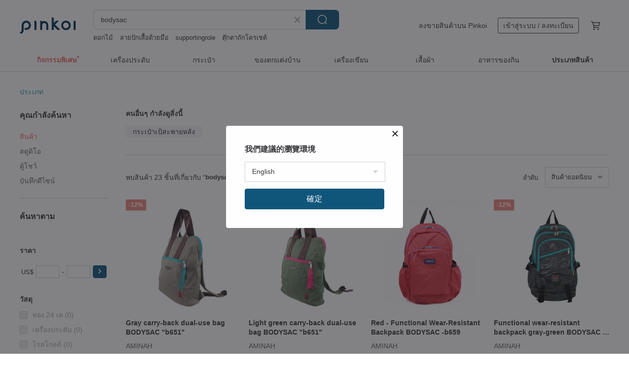

--- FILE ---
content_type: text/html; charset=utf-8
request_url: https://th.pinkoi.com/search?q=bodysac&ref_sec=related_keywords&ref_posn=9&ref_related_kw_type=auto&ref_created=1709301329&ref_entity=search_item_list&ref_entity_id=%E0%B8%81%E0%B8%A3%E0%B8%B0%E0%B9%80%E0%B8%9B%E0%B9%8B%E0%B8%B2%20%E0%B9%80%E0%B8%9B%E0%B9%89%E0%B8%9C%E0%B9%89%E0%B8%B2&ref_page=1&ref_pgsz=60&ref_pgsess=1709301329
body_size: 16067
content:

<!doctype html>

<html lang="th" class="web no-js s-not-login s-th webkit" xmlns:fb="http://ogp.me/ns/fb#">
<head prefix="og: http://ogp.me/ns# fb: http://ogp.me/ns/fb# ilovepinkoi: http://ogp.me/ns/fb/ilovepinkoi#">
    <meta charset="utf-8">

        <title>ผลการค้นหาทั้งหมด bodysac | bodysac | Pinkoi | ตลาดซื้อขายสินค้าดีไซน์ระหว่างประเทศของเอเชีย</title>
    <meta name="keywords" content="bodysac">

        <meta name="description" content="「bodysac」ผลการค้นหา - 18 รายการ Gray carry-back dual-use bag BODYSAC &#34;b651&#34;US$ 87.69 Light green carry-back dual-use bag BODYSAC &#34;b651&#34;US$ 87.69 Red - Functional Wear-Resistant Backpack BODYSAC -b659US$ 75.62 ค้าหางานดีไซน์ด้วยคีย์เวิร์ด">

    <meta name="twitter:card" content="summary_large_image">

        <meta property="og:title" content="bodysac | Pinkoi">
        <meta property="og:description" content="「bodysac」ผลการค้นหา - 18 รายการ Gray carry-back dual-use bag BODYSAC &#34;b651&#34;US$ 87.69 Light green carry-back dual-use bag BODYSAC &#34;b651&#34;US$ 87.69 Red - Functional Wear-Resistant Backpack BODYSAC -b659US$ 75.62 ค้าหางานดีไซน์ด้วยคีย์เวิร์ด">
        <meta property="og:image" content="https://cdn01.pinkoi.com/product/Ai2bggAf/0/800x0.jpg">

    <meta property="og:type" content="product">
        <meta property="og:url" content="https://th.pinkoi.com/search?q=bodysac&ref_sec=related_keywords&ref_posn=9&ref_related_kw_type=auto&ref_created=1709301329&ref_entity=search_item_list&ref_entity_id=%E0%B8%81%E0%B8%A3%E0%B8%B0%E0%B9%80%E0%B8%9B%E0%B9%8B%E0%B8%B2+%E0%B9%80%E0%B8%9B%E0%B9%89%E0%B8%9C%E0%B9%89%E0%B8%B2&ref_page=1&ref_pgsz=60&ref_pgsess=1709301329"><link rel="canonical" href="https://th.pinkoi.com/search?q=bodysac">

    <link rel="alternate" href="android-app://com.pinkoi/http/th.pinkoi.com/search?q=bodysac">

        <script type="application/ld+json">{"@context": "http://schema.org", "@type": "BreadcrumbList", "itemListElement": [{"@type": "ListItem", "position": 1, "item": {"@id": "https://th.pinkoi.com", "name": "Pinkoi"}}, {"@type": "ListItem", "position": 2, "item": {"@id": "https://th.pinkoi.com/search", "name": "Search"}}, {"@type": "ListItem", "position": 3, "item": {"@id": "https://th.pinkoi.com/search?q=bodysac", "name": "bodysac"}}]}</script>

        <script type="application/ld+json">{"@context": "http://schema.org", "@type": "Product", "productID": "Ai2bggAf", "sku": "Ai2bggAf", "name": "Gray carry-back dual-use bag BODYSAC \"b651\"", "description": "Gray carry-back dual-use bag BODYSAC \"b651\"", "image": ["https://cdn01.pinkoi.com/product/Ai2bggAf/0/500x0.jpg"], "brand": {"@type": "Brand", "name": "AMINAH"}, "offers": {"@type": "Offer", "priceCurrency": "THB", "price": 2108, "availability": "http://schema.org/InStock", "priceValidUntil": "2026-07-26", "itemCondition": "http://schema.org/NewCondition", "url": "https://th.pinkoi.com/product/Ai2bggAf", "seller": {"@type": "Organization", "name": "AMINAH", "url": "https://th.pinkoi.com/store/aminah"}, "hasMerchantReturnPolicy": [{"@type": "MerchantReturnPolicy", "returnPolicyCategory": "https://schema.org/MerchantReturnFiniteReturnWindow", "merchantReturnDays": 7, "returnMethod": "https://schema.org/ReturnByMail", "returnFees": "https://schema.org/FreeReturn", "applicableCountry": ["TW", "HK", "MO", "TH", "JP", "CN", "US", "SG", "CA"]}]}, "aggregateRating": {"@type": "AggregateRating", "ratingValue": 4.9, "reviewCount": 547}}</script><script type="application/ld+json">{"@context": "http://schema.org", "@type": "Product", "productID": "cfnD6AwG", "sku": "cfnD6AwG", "name": "Light green carry-back dual-use bag BODYSAC \"b651\"", "description": "Light green carry-back dual-use bag BODYSAC \"b651\"", "image": ["https://cdn02.pinkoi.com/product/cfnD6AwG/0/500x0.jpg"], "brand": {"@type": "Brand", "name": "AMINAH"}, "offers": {"@type": "Offer", "priceCurrency": "THB", "price": 2108, "availability": "http://schema.org/InStock", "priceValidUntil": "2026-07-26", "itemCondition": "http://schema.org/NewCondition", "url": "https://th.pinkoi.com/product/cfnD6AwG", "seller": {"@type": "Organization", "name": "AMINAH", "url": "https://th.pinkoi.com/store/aminah"}, "hasMerchantReturnPolicy": [{"@type": "MerchantReturnPolicy", "returnPolicyCategory": "https://schema.org/MerchantReturnFiniteReturnWindow", "merchantReturnDays": 7, "returnMethod": "https://schema.org/ReturnByMail", "returnFees": "https://schema.org/FreeReturn", "applicableCountry": ["TW", "HK", "MO", "TH", "JP", "CN", "US", "SG", "CA"]}]}, "aggregateRating": {"@type": "AggregateRating", "ratingValue": 4.9, "reviewCount": 547}}</script><script type="application/ld+json">{"@context": "http://schema.org", "@type": "Product", "productID": "5YNGZMCp", "sku": "5YNGZMCp", "name": "Red - Functional Wear-Resistant Backpack BODYSAC -b659", "description": "With a simple and stylish exterior  crafted from high-quality materials  featuring a premium YKK zipper \nfunctional compartments  and thoughtful padded straps that reduce pressure when carrying \nplus an anti-theft buckle  this is a versatile and practical backpack", "image": ["https://cdn01.pinkoi.com/product/5YNGZMCp/0/1/500x0.jpg"], "brand": {"@type": "Brand", "name": "AMINAH"}, "offers": {"@type": "Offer", "priceCurrency": "THB", "price": 1818, "availability": "http://schema.org/InStock", "priceValidUntil": "2026-07-26", "itemCondition": "http://schema.org/NewCondition", "url": "https://th.pinkoi.com/product/5YNGZMCp", "seller": {"@type": "Organization", "name": "AMINAH", "url": "https://th.pinkoi.com/store/aminah"}, "hasMerchantReturnPolicy": [{"@type": "MerchantReturnPolicy", "returnPolicyCategory": "https://schema.org/MerchantReturnFiniteReturnWindow", "merchantReturnDays": 7, "returnMethod": "https://schema.org/ReturnByMail", "returnFees": "https://schema.org/FreeReturn", "applicableCountry": ["TW", "HK", "MO", "TH", "JP", "CN", "US", "SG", "CA"]}]}, "aggregateRating": {"@type": "AggregateRating", "ratingValue": 4.9, "reviewCount": 547}}</script><script type="application/ld+json">{"@context": "http://schema.org", "@type": "Product", "productID": "JmsuwpD3", "sku": "JmsuwpD3", "name": "Functional wear-resistant backpack gray-green BODYSAC -b1127", "description": "Popular bag brand BODYSAC \nWith the Japanese YKK big pull head with DuPont\nChemical CORDURA professional wear material\nD", "image": ["https://cdn01.pinkoi.com/product/JmsuwpD3/0/1/500x0.jpg"], "brand": {"@type": "Brand", "name": "AMINAH"}, "offers": {"@type": "Offer", "priceCurrency": "THB", "price": 2089, "availability": "http://schema.org/InStock", "priceValidUntil": "2026-07-26", "itemCondition": "http://schema.org/NewCondition", "url": "https://th.pinkoi.com/product/JmsuwpD3", "seller": {"@type": "Organization", "name": "AMINAH", "url": "https://th.pinkoi.com/store/aminah"}, "hasMerchantReturnPolicy": [{"@type": "MerchantReturnPolicy", "returnPolicyCategory": "https://schema.org/MerchantReturnFiniteReturnWindow", "merchantReturnDays": 7, "returnMethod": "https://schema.org/ReturnByMail", "returnFees": "https://schema.org/FreeReturn", "applicableCountry": ["TW", "HK", "MO", "TH", "JP", "CN", "US", "SG", "CA"]}]}, "aggregateRating": {"@type": "AggregateRating", "ratingValue": 4.9, "reviewCount": 547}}</script><script type="application/ld+json">{"@context": "http://schema.org", "@type": "Product", "productID": "ByWjeEyS", "sku": "ByWjeEyS", "name": "Army green lightweight backpack BODYSAC \"b652\"", "description": "Army green lightweight backpack BODYSAC \"b652\"", "image": ["https://cdn02.pinkoi.com/product/ByWjeEyS/0/500x0.jpg"], "brand": {"@type": "Brand", "name": "AMINAH"}, "offers": {"@type": "Offer", "priceCurrency": "THB", "price": 2398, "availability": "http://schema.org/InStock", "priceValidUntil": "2026-07-26", "itemCondition": "http://schema.org/NewCondition", "url": "https://th.pinkoi.com/product/ByWjeEyS", "seller": {"@type": "Organization", "name": "AMINAH", "url": "https://th.pinkoi.com/store/aminah"}, "hasMerchantReturnPolicy": [{"@type": "MerchantReturnPolicy", "returnPolicyCategory": "https://schema.org/MerchantReturnFiniteReturnWindow", "merchantReturnDays": 7, "returnMethod": "https://schema.org/ReturnByMail", "returnFees": "https://schema.org/FreeReturn", "applicableCountry": ["TW", "HK", "MO", "TH", "JP", "CN", "US", "SG", "CA"]}]}, "aggregateRating": {"@type": "AggregateRating", "ratingValue": 4.9, "reviewCount": 547}}</script><script type="application/ld+json">{"@context": "http://schema.org", "@type": "Product", "productID": "YG7NEGsr", "sku": "YG7NEGsr", "name": "Bodysac-Functional bodybag\u3010b2741\u3011", "description": "Bodysac-Functional bodybag", "image": ["https://cdn01.pinkoi.com/product/YG7NEGsr/0/1/500x0.jpg"], "brand": {"@type": "Brand", "name": "AMINAH"}, "offers": {"@type": "Offer", "priceCurrency": "THB", "price": 1354, "availability": "http://schema.org/InStock", "priceValidUntil": "2026-07-26", "itemCondition": "http://schema.org/NewCondition", "url": "https://th.pinkoi.com/product/YG7NEGsr", "seller": {"@type": "Organization", "name": "AMINAH", "url": "https://th.pinkoi.com/store/aminah"}, "hasMerchantReturnPolicy": [{"@type": "MerchantReturnPolicy", "returnPolicyCategory": "https://schema.org/MerchantReturnFiniteReturnWindow", "merchantReturnDays": 7, "returnMethod": "https://schema.org/ReturnByMail", "returnFees": "https://schema.org/FreeReturn", "applicableCountry": ["TW", "HK", "MO", "TH", "JP", "CN", "US", "SG", "CA"]}]}, "aggregateRating": {"@type": "AggregateRating", "ratingValue": 4.9, "reviewCount": 547}}</script><script type="application/ld+json">{"@context": "http://schema.org", "@type": "Product", "productID": "Ym36DxrR", "sku": "Ym36DxrR", "name": "Black functional water repellent small side backpack BODYSAC\u003cb1502\u003e", "description": "BODYSAC b1502 Functional Waterproof Small Side Backpack", "image": ["https://cdn01.pinkoi.com/product/Ym36DxrR/0/1/500x0.jpg"], "brand": {"@type": "Brand", "name": "AMINAH"}, "offers": {"@type": "Offer", "priceCurrency": "THB", "price": 1625, "availability": "http://schema.org/InStock", "priceValidUntil": "2026-07-26", "itemCondition": "http://schema.org/NewCondition", "url": "https://th.pinkoi.com/product/Ym36DxrR", "seller": {"@type": "Organization", "name": "AMINAH", "url": "https://th.pinkoi.com/store/aminah"}, "hasMerchantReturnPolicy": [{"@type": "MerchantReturnPolicy", "returnPolicyCategory": "https://schema.org/MerchantReturnFiniteReturnWindow", "merchantReturnDays": 7, "returnMethod": "https://schema.org/ReturnByMail", "returnFees": "https://schema.org/FreeReturn", "applicableCountry": ["TW", "HK", "MO", "TH", "JP", "CN", "US", "SG", "CA"]}]}, "aggregateRating": {"@type": "AggregateRating", "ratingValue": 4.9, "reviewCount": 547}}</script><script type="application/ld+json">{"@context": "http://schema.org", "@type": "Product", "productID": "xC6jZJsG", "sku": "xC6jZJsG", "name": "Functional Abrasion-Resistant Backpack BODYSAC - b608", "description": "BODYSAC  a popular bag brand consistently recognized for its signature YKK zipper pulls  continues to build on the success of last year's highly acclaimed DuPont  Cordura  professional abrasion-resistant fabric collection  This season's new arrivals not only maintain the use of premium materials but also feature thoughtfully designed patterns  offering you a wider array of choices", "image": ["https://cdn02.pinkoi.com/product/xC6jZJsG/0/1/500x0.jpg"], "brand": {"@type": "Brand", "name": "AMINAH"}, "offers": {"@type": "Offer", "priceCurrency": "THB", "price": 1818, "availability": "http://schema.org/InStock", "priceValidUntil": "2026-07-26", "itemCondition": "http://schema.org/NewCondition", "url": "https://th.pinkoi.com/product/xC6jZJsG", "seller": {"@type": "Organization", "name": "AMINAH", "url": "https://th.pinkoi.com/store/aminah"}, "hasMerchantReturnPolicy": [{"@type": "MerchantReturnPolicy", "returnPolicyCategory": "https://schema.org/MerchantReturnFiniteReturnWindow", "merchantReturnDays": 7, "returnMethod": "https://schema.org/ReturnByMail", "returnFees": "https://schema.org/FreeReturn", "applicableCountry": ["TW", "HK", "MO", "TH", "JP", "CN", "US", "SG", "CA"]}]}, "aggregateRating": {"@type": "AggregateRating", "ratingValue": 4.9, "reviewCount": 547}}</script><script type="application/ld+json">{"@context": "http://schema.org", "@type": "Product", "productID": "VVTzTYuS", "sku": "VVTzTYuS", "name": "Light green lightweight backpack BODYSAC \"b652\"", "description": "Light green lightweight backpack BODYSAC \"b652\"", "image": ["https://cdn02.pinkoi.com/product/VVTzTYuS/0/500x0.jpg"], "brand": {"@type": "Brand", "name": "AMINAH"}, "offers": {"@type": "Offer", "priceCurrency": "THB", "price": 2398, "availability": "http://schema.org/InStock", "priceValidUntil": "2026-07-26", "itemCondition": "http://schema.org/NewCondition", "url": "https://th.pinkoi.com/product/VVTzTYuS", "seller": {"@type": "Organization", "name": "AMINAH", "url": "https://th.pinkoi.com/store/aminah"}, "hasMerchantReturnPolicy": [{"@type": "MerchantReturnPolicy", "returnPolicyCategory": "https://schema.org/MerchantReturnFiniteReturnWindow", "merchantReturnDays": 7, "returnMethod": "https://schema.org/ReturnByMail", "returnFees": "https://schema.org/FreeReturn", "applicableCountry": ["TW", "HK", "MO", "TH", "JP", "CN", "US", "SG", "CA"]}]}, "aggregateRating": {"@type": "AggregateRating", "ratingValue": 4.9, "reviewCount": 547}}</script><script type="application/ld+json">{"@context": "http://schema.org", "@type": "Product", "productID": "8BJFtg6L", "sku": "8BJFtg6L", "name": "Camouflage lightweight backpack BODYSAC \"b652\"", "description": "Camouflage lightweight backpack BODYSAC \"b652\"", "image": ["https://cdn01.pinkoi.com/product/8BJFtg6L/0/500x0.jpg"], "brand": {"@type": "Brand", "name": "AMINAH"}, "offers": {"@type": "Offer", "priceCurrency": "THB", "price": 2398, "availability": "http://schema.org/InStock", "priceValidUntil": "2026-07-26", "itemCondition": "http://schema.org/NewCondition", "url": "https://th.pinkoi.com/product/8BJFtg6L", "seller": {"@type": "Organization", "name": "AMINAH", "url": "https://th.pinkoi.com/store/aminah"}, "hasMerchantReturnPolicy": [{"@type": "MerchantReturnPolicy", "returnPolicyCategory": "https://schema.org/MerchantReturnFiniteReturnWindow", "merchantReturnDays": 7, "returnMethod": "https://schema.org/ReturnByMail", "returnFees": "https://schema.org/FreeReturn", "applicableCountry": ["TW", "HK", "MO", "TH", "JP", "CN", "US", "SG", "CA"]}]}, "aggregateRating": {"@type": "AggregateRating", "ratingValue": 4.9, "reviewCount": 547}}</script><script type="application/ld+json">{"@context": "http://schema.org", "@type": "Product", "productID": "gEEzfHHg", "sku": "gEEzfHHg", "name": "Blue lightweight backpack BODYSAC \"b652\"", "description": "Blue lightweight backpack BODYSAC \"b652\"", "image": ["https://cdn01.pinkoi.com/product/gEEzfHHg/0/500x0.jpg"], "brand": {"@type": "Brand", "name": "AMINAH"}, "offers": {"@type": "Offer", "priceCurrency": "THB", "price": 2398, "availability": "http://schema.org/InStock", "priceValidUntil": "2026-07-26", "itemCondition": "http://schema.org/NewCondition", "url": "https://th.pinkoi.com/product/gEEzfHHg", "seller": {"@type": "Organization", "name": "AMINAH", "url": "https://th.pinkoi.com/store/aminah"}, "hasMerchantReturnPolicy": [{"@type": "MerchantReturnPolicy", "returnPolicyCategory": "https://schema.org/MerchantReturnFiniteReturnWindow", "merchantReturnDays": 7, "returnMethod": "https://schema.org/ReturnByMail", "returnFees": "https://schema.org/FreeReturn", "applicableCountry": ["TW", "HK", "MO", "TH", "JP", "CN", "US", "SG", "CA"]}]}, "aggregateRating": {"@type": "AggregateRating", "ratingValue": 4.9, "reviewCount": 547}}</script><script type="application/ld+json">{"@context": "http://schema.org", "@type": "Product", "productID": "hhT45r2c", "sku": "hhT45r2c", "name": "Blue carry-back dual-use bag BODYSAC \"b651\"", "description": "Blue carry-back dual-use bag BODYSAC \"b651\"", "image": ["https://cdn01.pinkoi.com/product/hhT45r2c/0/500x0.jpg"], "brand": {"@type": "Brand", "name": "AMINAH"}, "offers": {"@type": "Offer", "priceCurrency": "THB", "price": 2108, "availability": "http://schema.org/InStock", "priceValidUntil": "2026-07-26", "itemCondition": "http://schema.org/NewCondition", "url": "https://th.pinkoi.com/product/hhT45r2c", "seller": {"@type": "Organization", "name": "AMINAH", "url": "https://th.pinkoi.com/store/aminah"}, "hasMerchantReturnPolicy": [{"@type": "MerchantReturnPolicy", "returnPolicyCategory": "https://schema.org/MerchantReturnFiniteReturnWindow", "merchantReturnDays": 7, "returnMethod": "https://schema.org/ReturnByMail", "returnFees": "https://schema.org/FreeReturn", "applicableCountry": ["TW", "HK", "MO", "TH", "JP", "CN", "US", "SG", "CA"]}]}, "aggregateRating": {"@type": "AggregateRating", "ratingValue": 4.9, "reviewCount": 547}}</script><script type="application/ld+json">{"@context": "http://schema.org", "@type": "Product", "productID": "5wW6BJzX", "sku": "5wW6BJzX", "name": "Cranberry lightweight backpack BODYSAC \"b652\"", "description": "Cranberry lightweight backpack BODYSAC \"b652\"", "image": ["https://cdn01.pinkoi.com/product/5wW6BJzX/0/500x0.jpg"], "brand": {"@type": "Brand", "name": "AMINAH"}, "offers": {"@type": "Offer", "priceCurrency": "THB", "price": 2398, "availability": "http://schema.org/InStock", "priceValidUntil": "2026-07-26", "itemCondition": "http://schema.org/NewCondition", "url": "https://th.pinkoi.com/product/5wW6BJzX", "seller": {"@type": "Organization", "name": "AMINAH", "url": "https://th.pinkoi.com/store/aminah"}, "hasMerchantReturnPolicy": [{"@type": "MerchantReturnPolicy", "returnPolicyCategory": "https://schema.org/MerchantReturnFiniteReturnWindow", "merchantReturnDays": 7, "returnMethod": "https://schema.org/ReturnByMail", "returnFees": "https://schema.org/FreeReturn", "applicableCountry": ["TW", "HK", "MO", "TH", "JP", "CN", "US", "SG", "CA"]}]}, "aggregateRating": {"@type": "AggregateRating", "ratingValue": 4.9, "reviewCount": 547}}</script><script type="application/ld+json">{"@context": "http://schema.org", "@type": "Product", "productID": "kCXNwUpS", "sku": "kCXNwUpS", "name": "Camouflage dual-use bag BODYSAC \"b651\"", "description": "Camouflage dual-use bag BODYSAC \"b651\"", "image": ["https://cdn01.pinkoi.com/product/kCXNwUpS/0/500x0.jpg"], "brand": {"@type": "Brand", "name": "AMINAH"}, "offers": {"@type": "Offer", "priceCurrency": "THB", "price": 2108, "availability": "http://schema.org/InStock", "priceValidUntil": "2026-07-26", "itemCondition": "http://schema.org/NewCondition", "url": "https://th.pinkoi.com/product/kCXNwUpS", "seller": {"@type": "Organization", "name": "AMINAH", "url": "https://th.pinkoi.com/store/aminah"}, "hasMerchantReturnPolicy": [{"@type": "MerchantReturnPolicy", "returnPolicyCategory": "https://schema.org/MerchantReturnFiniteReturnWindow", "merchantReturnDays": 7, "returnMethod": "https://schema.org/ReturnByMail", "returnFees": "https://schema.org/FreeReturn", "applicableCountry": ["TW", "HK", "MO", "TH", "JP", "CN", "US", "SG", "CA"]}]}, "aggregateRating": {"@type": "AggregateRating", "ratingValue": 4.9, "reviewCount": 547}}</script><script type="application/ld+json">{"@context": "http://schema.org", "@type": "Product", "productID": "ZAwz4FcR", "sku": "ZAwz4FcR", "name": "Cranberry carry-back dual-use bag BODYSAC \"b651\"", "description": "Cranberry carry-back dual-use bag BODYSAC \"b651\"", "image": ["https://cdn01.pinkoi.com/product/ZAwz4FcR/0/500x0.jpg"], "brand": {"@type": "Brand", "name": "AMINAH"}, "offers": {"@type": "Offer", "priceCurrency": "THB", "price": 2108, "availability": "http://schema.org/InStock", "priceValidUntil": "2026-07-26", "itemCondition": "http://schema.org/NewCondition", "url": "https://th.pinkoi.com/product/ZAwz4FcR", "seller": {"@type": "Organization", "name": "AMINAH", "url": "https://th.pinkoi.com/store/aminah"}, "hasMerchantReturnPolicy": [{"@type": "MerchantReturnPolicy", "returnPolicyCategory": "https://schema.org/MerchantReturnFiniteReturnWindow", "merchantReturnDays": 7, "returnMethod": "https://schema.org/ReturnByMail", "returnFees": "https://schema.org/FreeReturn", "applicableCountry": ["TW", "HK", "MO", "TH", "JP", "CN", "US", "SG", "CA"]}]}, "aggregateRating": {"@type": "AggregateRating", "ratingValue": 4.9, "reviewCount": 547}}</script><script type="application/ld+json">{"@context": "http://schema.org", "@type": "Product", "productID": "ABZS84bF", "sku": "ABZS84bF", "name": "Purple lightweight backpack BODYSAC \"b652\"", "description": "Purple lightweight backpack BODYSAC \"b652\"", "image": ["https://cdn01.pinkoi.com/product/ABZS84bF/0/500x0.jpg"], "brand": {"@type": "Brand", "name": "AMINAH"}, "offers": {"@type": "Offer", "priceCurrency": "THB", "price": 2398, "availability": "http://schema.org/InStock", "priceValidUntil": "2026-07-26", "itemCondition": "http://schema.org/NewCondition", "url": "https://th.pinkoi.com/product/ABZS84bF", "seller": {"@type": "Organization", "name": "AMINAH", "url": "https://th.pinkoi.com/store/aminah"}, "hasMerchantReturnPolicy": [{"@type": "MerchantReturnPolicy", "returnPolicyCategory": "https://schema.org/MerchantReturnFiniteReturnWindow", "merchantReturnDays": 7, "returnMethod": "https://schema.org/ReturnByMail", "returnFees": "https://schema.org/FreeReturn", "applicableCountry": ["TW", "HK", "MO", "TH", "JP", "CN", "US", "SG", "CA"]}]}, "aggregateRating": {"@type": "AggregateRating", "ratingValue": 4.9, "reviewCount": 547}}</script><script type="application/ld+json">{"@context": "http://schema.org", "@type": "Product", "productID": "yJjPjcTt", "sku": "yJjPjcTt", "name": "Purple carry-back dual-use bag BODYSAC \"b651\"", "description": "Purple carry-back dual-use bag BODYSAC \"b651\"", "image": ["https://cdn01.pinkoi.com/product/yJjPjcTt/0/500x0.jpg"], "brand": {"@type": "Brand", "name": "AMINAH"}, "offers": {"@type": "Offer", "priceCurrency": "THB", "price": 2108, "availability": "http://schema.org/InStock", "priceValidUntil": "2026-07-26", "itemCondition": "http://schema.org/NewCondition", "url": "https://th.pinkoi.com/product/yJjPjcTt", "seller": {"@type": "Organization", "name": "AMINAH", "url": "https://th.pinkoi.com/store/aminah"}, "hasMerchantReturnPolicy": [{"@type": "MerchantReturnPolicy", "returnPolicyCategory": "https://schema.org/MerchantReturnFiniteReturnWindow", "merchantReturnDays": 7, "returnMethod": "https://schema.org/ReturnByMail", "returnFees": "https://schema.org/FreeReturn", "applicableCountry": ["TW", "HK", "MO", "TH", "JP", "CN", "US", "SG", "CA"]}]}, "aggregateRating": {"@type": "AggregateRating", "ratingValue": 4.9, "reviewCount": 547}}</script><script type="application/ld+json">{"@context": "http://schema.org", "@type": "Product", "productID": "6rnzPAKS", "sku": "6rnzPAKS", "name": "Army green carry and back dual-use bag BODYSAC \"b651\"", "description": "Army green carry and back dual-use bag BODYSAC \"b651\"", "image": ["https://cdn02.pinkoi.com/product/6rnzPAKS/0/500x0.jpg"], "brand": {"@type": "Brand", "name": "AMINAH"}, "offers": {"@type": "Offer", "priceCurrency": "THB", "price": 2108, "availability": "http://schema.org/InStock", "priceValidUntil": "2026-07-26", "itemCondition": "http://schema.org/NewCondition", "url": "https://th.pinkoi.com/product/6rnzPAKS", "seller": {"@type": "Organization", "name": "AMINAH", "url": "https://th.pinkoi.com/store/aminah"}, "hasMerchantReturnPolicy": [{"@type": "MerchantReturnPolicy", "returnPolicyCategory": "https://schema.org/MerchantReturnFiniteReturnWindow", "merchantReturnDays": 7, "returnMethod": "https://schema.org/ReturnByMail", "returnFees": "https://schema.org/FreeReturn", "applicableCountry": ["TW", "HK", "MO", "TH", "JP", "CN", "US", "SG", "CA"]}]}, "aggregateRating": {"@type": "AggregateRating", "ratingValue": 4.9, "reviewCount": 547}}</script>

    <meta http-equiv="x-dns-prefetch-control" content="on">
    <link rel="preconnect" href="//cdn01.pinkoi.com/">
    <link rel="preconnect" href="//cdn02.pinkoi.com/">
    <link rel="preconnect" href="//cdn03.pinkoi.com/">
    <link rel="preconnect" href="//cdn04.pinkoi.com/">
    <link rel="dns-prefetch" href="//cdn01.pinkoi.com/">
    <link rel="dns-prefetch" href="//cdn02.pinkoi.com/">
    <link rel="dns-prefetch" href="//cdn03.pinkoi.com/">
    <link rel="dns-prefetch" href="//cdn04.pinkoi.com/">

    <link rel="dns-prefetch" href="//app.link/">
    <link rel="dns-prefetch" href="//pinkoi.io/">

    <link rel="dns-prefetch" href="//www.google.com/">
    <link rel="dns-prefetch" href="//www.google.com.tw/">
    <link rel="dns-prefetch" href="//www.googleadservices.com/">
    <link rel="dns-prefetch" href="//www.googletagmanager.com/">
    <link rel="dns-prefetch" href="//www.google-analytics.com/">

    <link rel="preconnect" href="//browser.sentry-cdn.com/">
    <link rel="dns-prefetch" href="//browser.sentry-cdn.com/">

    <meta name="X-Recruiting" content="We are hiring Engineers! https://th.pinkoi.com/about/careers">
    <meta name="p:domain_verify" content="06410b9469bd415188a92da14e8d2d57">
    <meta name="baidu-site-verification" content="GqnNPF3SXy">
    <meta name="alexaVerifyID" content="lUqc5Zq8BWufEkGayQxWKGUHKPg">

    <meta name="robots" content="noarchive">

    <meta property="wb:webmaster" content="a59386c74f5b7d01">
    <link rel="alternate" type="application/rss+xml" title="Pinkoi อ่านบันทึกดีไซน์" href="http://feeds.feedburner.com/pinkoi-magazine">        <meta property="fb:app_id" content="197994114318">
    <meta property="fb:admins" content="1150414893">
    <meta property="og:site_name" content="Pinkoi">
    <meta property="og:locale" content="th_TH">

<link rel="apple-touch-icon" sizes="180x180" href="//cdn04.pinkoi.com/pinkoi.site/general/favicon/apple-touch-icon.png">
<link rel="icon" type="image/png" sizes="192x192" href="//cdn04.pinkoi.com/pinkoi.site/general/favicon/favicon_192x192.png">
<link rel="icon" type="image/png" sizes="32x32" href="//cdn04.pinkoi.com/pinkoi.site/general/favicon/favicon_32x32.png">
<link rel="icon" type="image/png" sizes="16x16" href="//cdn04.pinkoi.com/pinkoi.site/general/favicon/favicon_16x16.png">
<link rel="shortcut icon" href="//cdn04.pinkoi.com/pinkoi.site/general/favicon/favicon.ico">

    <link rel="manifest" href="/manifest.json">

        <link rel="stylesheet" href="https://cdn02.pinkoi.com/media/dist/css/intl/th-9b707ded0313bb506661.css" media="all">    <link rel="stylesheet" href="https://cdn02.pinkoi.com/media/dist/css/core-96309d19bf5bb933f5a2.css" media="all">    <link rel="stylesheet" href="https://cdn02.pinkoi.com/media/dist/css/utilities-8ef39a45f35fd88def1b.css" media="all">    <link rel="stylesheet" href="https://cdn02.pinkoi.com/media/dist/css/react-common-modules-51d0e94fa5fc0b1616a1.css" media="all">    <link rel="stylesheet" href="https://cdn02.pinkoi.com/media/dist/dweb/components/header-be032420daa73f79254f.css" media="all">

        <link rel="stylesheet" href="https://cdn02.pinkoi.com/media/dist/pages/search-b97d0505321bb4d8ddce.css" media="all">

    <script>
        dataLayer = [];
        dataLayer.push({'Device': 'Web'});
        dataLayer.push({ referrer: document.referrer || undefined });
            dataLayer.push({'User Type': 'Visitor'})

        dataLayer.push({'Locale': 'th'})
    </script>
    <script>
        (function(w,d,s,l,i){w[l]=w[l]||[];w[l].push({'gtm.start': new Date().getTime(),event:'gtm.js'});var f=d.getElementsByTagName(s)[0],j=d.createElement(s),dl=l!='dataLayer'?'&l='+l:'';j.async=true;j.src='https://www.googletagmanager.com/gtm.js?id='+i+dl;f.parentNode.insertBefore(j,f);})(window,document,'script','dataLayer','GTM-5ZZ325');
    </script>

<meta property="al:ios:url" content="pinkoi://th.pinkoi.com/search/?q=bodysac&amp;ref_sec=related_keywords&amp;ref_posn=9&amp;ref_related_kw_type=auto&amp;ref_created=1709301329&amp;ref_entity=search_item_list&amp;ref_entity_id=%E0%B8%81%E0%B8%A3%E0%B8%B0%E0%B9%80%E0%B8%9B%E0%B9%8B%E0%B8%B2%20%E0%B9%80%E0%B8%9B%E0%B9%89%E0%B8%9C%E0%B9%89%E0%B8%B2&amp;ref_page=1&amp;ref_pgsz=60&amp;ref_pgsess=1709301329">
<meta property="al:ios:app_store_id" content="557252416">
<meta property="al:ios:app_name" content="Pinkoi">

        <script>var PRODUCTION = true, DEBUG = false, NAMESPACE = 'pinkoi';</script>

    <script src="https://cdnjs.cloudflare.com/polyfill/v3/polyfill.min.js"></script>

        <script src="https://cdn02.pinkoi.com/media/dist/js/3rd_party_libs-1d45841f69.js"></script>    <script src="https://cdn02.pinkoi.com/media/dist/react-router-ab1e2f28d8e89a791d9a.js"></script>    <script src="https://cdn02.pinkoi.com/media/dist/settings-9529b5b3cb1a7259b983.js"></script>    <script src="https://cdn02.pinkoi.com/media/dist/market/tracking-30ff6dd1ae634040a438.js"></script>    <script src="https://cdn02.pinkoi.com/media/dist/js/baselibs-5676685233.js"></script>
        <script src="//cdn02.pinkoi.com/media/js/amdintl_th.52d8606f6c5e0b5097884740923f5a9e.js"></script>    <script src="//cdn02.pinkoi.com/media/js/intl_th.bc3904af83e87497cb2105575e10c32e.js"></script>

            <script src="//cdn02.pinkoi.com/media/js/sw.js"></script>

        <script src="https://cdn02.pinkoi.com/media/dist/pinkoi.env-b33ef425b5eccaddd478.js"></script>    <script src="https://cdn02.pinkoi.com/media/dist/react-7babb4e2876391766020.js"></script>

    <script>
        require(['settings'], function({ default: settings }) {
            settings.set({
                GA_ACCOUNT: 'UA-15950179-1',
                is_ci_browser_testing: false,
                    production: true,
                    debug: false,
                referral_coins: {"bonus_points": 300, "equivalent_currency": "US$ 0.60"},
                uid: null,
                locale: "th",
                lang: "th",
                geo: 'US',
                facebook_language: "th_TH",
                isCanTranship: false,
                currency: 'USD',
                currencyName: 'ดอลลาร์สหรัฐ',
                currencyPattern: '¤#,##0.00',
                currencySymbol: 'US$',
                currencyDigits: '2',
                    suggestedLocale: {"text": {"description": "\u6211\u5011\u5efa\u8b70\u7684\u700f\u89bd\u74b0\u5883", "confirm": "\u78ba\u5b9a"}, "locale": {"available": [{"value": "zh_TW", "name": "\u7e41\u9ad4\u4e2d\u6587\uff08\u53f0\u7063\uff09"}, {"value": "zh_HK", "name": "\u7e41\u9ad4\u4e2d\u6587\uff08\u6e2f\u6fb3\uff09"}, {"value": "zh_CN", "name": "\u7b80\u4f53\u4e2d\u6587"}, {"value": "en", "name": "English"}, {"value": "th", "name": "\u0e44\u0e17\u0e22"}, {"value": "ja", "name": "\u65e5\u672c\u8a9e"}], "selected": "en"}, "currency": {"available": [{"value": "AUD", "name": "\u6fb3\u5e63", "symbol": "AU$"}, {"value": "CAD", "name": "\u52a0\u5e63", "symbol": "CA$"}, {"value": "CNY", "name": "\u4eba\u6c11\u5e63", "symbol": "RMB"}, {"value": "EUR", "name": "\u6b50\u5143", "symbol": "\u20ac"}, {"value": "GBP", "name": "\u82f1\u938a", "symbol": "\u00a3"}, {"value": "HKD", "name": "\u6e2f\u5e63", "symbol": "HK$"}, {"value": "JPY", "name": "\u65e5\u5143", "symbol": "\u5186"}, {"value": "MYR", "name": "\u4ee4\u5409", "symbol": "RM"}, {"value": "SGD", "name": "\u65b0\u5e63", "symbol": "S$"}, {"value": "THB", "name": "\u6cf0\u9296", "symbol": "\u0e3f"}, {"value": "TWD", "name": "\u65b0\u53f0\u5e63", "symbol": "NT$"}, {"value": "USD", "name": "\u7f8e\u91d1", "symbol": "US$"}], "selected": "USD"}},
                isAdmin: false,
                isReportTeam: false,
                isDRTeam: false,
                isBot: false,
                ipAddress: '3.16.30.36',
                videoAutoplayExp: 3,
                beacon: "20260126J8vQhtVyxG",
                experimentMap: {"psq_srp_pb_improvement_abexp": 3},
            });
        });
    </script>

    <script>
        require(['settings'], function({ default: settings }) {
            settings.set({
                user_property: {"beacon": "20260126J8vQhtVyxG", "country_code": "US", "lang": "th", "currency": "USD", "geo": "US", "city": "OH", "user_type": "visitor", "device": "web", "device_category": "desktop", "device_user_agent": "PC / Mac OS X 10.15.7 / ClaudeBot 1.0", "device_operating_system": "web", "device_operating_system_version": "", "ip": "3.16.30.36", "experiment": {"psq_srp_pb_improvement_abexp": 3}}
            })
        })
    </script>

    <script id='sentryScript' defer src="https://browser.sentry-cdn.com/5.18.1/bundle.min.js" integrity="sha384-4zdOhGLDdcXl+MRlpApt/Nvfe6A3AqGGBil9+lwFSkXNTv0rVx0eCyM1EaJCXS7r" crossorigin="anonymous"></script>

<script>
    require(['pinkoi.env'], function(pinkoiEnv) {
        function getIgnoreErrors(){
            var platform = "dweb";
            var BASE_IGNORE_ERRORS = [
                /'Headers' is undefined/,
                /errors.html#scripterror/,
                /'require' is undefined/,
                /define is not defined/,
                /require is not a function/,
                /define is not a function/,
                /require is not defined/,
                /Can't find variable: require/,
                /Can't find variable: \$/,
                /\$ is not defined/,
                /'\$' is undefined/,
                /ResizeObserver loop limit exceeded/,
                /ResizeObserver loop completed with undelivered notifications/,
                /SecurityError: Failed to register a ServiceWorker: No URL is associated with the caller's document./,
                /QuotaExceededError/,
                /SecurityError/,
                /Illegal invocation/,
                /Translation missing/,
                /IDBDatabase/,
                /instantSearchSDKJSBridgeClearHighlight/,
                /ChunkLoadError/,
                /Loading CSS chunk/,
                /^Non-Error promise rejection captured with value: Object Not Found Matching Id/,
                /^Product Page: flickr image download failed./,
                /UnknownError: Database deleted by request of the user/,
                /Can't find variable: gmo/,
                /Non-Error promise rejection captured with keys: currentTarget, detail, isTrusted, target/,
                /^NotFoundError: Failed to execute 'removeChild' on 'Node'/,
                /^HttpStatusError/,
                /^NetworkError/,
                /\(reading 'init'\)/,
                /^ResponseShapeError/,
            ];

            var PINKOI_APP_IOS_IGNORE_ERROR = [
                /Non-Error promise rejection captured with value: null/
            ];

            var errors = BASE_IGNORE_ERRORS;

            if( platform === 'in-app' && Modernizr.ios){
                errors = errors.concat(PINKOI_APP_IOS_IGNORE_ERROR);
            }

            if( platform === 'mweb' && Modernizr.ios && !Modernizr.safari){
                errors = errors.concat([
                    /undefined is not an object \(evaluating 'a\.O'\)/,
                ]);
            }

            return errors;
        }

        function initSentry(Sentry){
            Sentry.init({
                dsn: 'https://23e26b2e00934dcca75ce8ef95ce9e94@o385711.ingest.sentry.io/5218885',
                release: pinkoiEnv && pinkoiEnv.RELEASE_INFO ? pinkoiEnv.RELEASE_INFO : null,
                allowUrls: [
                    /https:\/\/([^?].+\.)?pinkoi\.com/
                ],
                denyUrls: [
                    /^file:\/\/\/.+$/,
                    /media\/dist\/firebase/,
                    /doubleclick\.net\/pagead\/viewthroughconversion/,
                    /analytics\.twitter\.com/,
                    /^chrome:\/\//i,
                    /^chrome-extension:\/\//i,
                ],
                ignoreErrors: getIgnoreErrors(),
            });

            Sentry.configureScope(function(scope) {
                scope.setUser({ id: null })
                scope.setTags({"platform": "dweb", "platform.lang": "th", "platform.geo": "US", "platform.currency": "USD", "user.group": "NB"})
            });
        }

        window.Sentry && initSentry(window.Sentry);
        !window.Sentry && sentryScript.addEventListener('load', function() { initSentry(window.Sentry) });
    });

</script>

    <script src="https://cdn02.pinkoi.com/media/dist/preinit-9c8c2f02127b9f2b2c8e.js"></script>
<script>
    require(['preinit']);
</script>

<script>
    function gadSetLocalStorage(name, value, expires) {
        var item = {
            value: value,
            expires: Date.now() + expires * 24 * 60 * 60 * 1000
        };

        try {
            localStorage.setItem(name, JSON.stringify(item));
        } catch (e) {
            console.error('Failed to set localStorage:', e);
        }
    }

    function gadGetLocalStorage(name) {
        try {
            var item = JSON.parse(localStorage.getItem(name));
        } catch (e) {
            return null;
        }

        if (!item || !item.value || !item.expires) {
            return null;
        }

        if (item.expires < Date.now()) {
            localStorage.removeItem(name);
            return null;
        }

        return item.value;
    }

    function gadGetPageviewCount() {
        return parseInt(gadGetLocalStorage('pageviewCount'));
    }

    function setPageviewCount() {
        var count = gadGetPageviewCount();

        if (!count || isNaN(count)) {
            count = 1;
        } else if (count >= 2) {
            return;
        } else {
            count++;
        }

        gadSetLocalStorage('pageviewCount', count, 30);
    }

    function sendConversionEventByPageviewCount(count) {
        if (count === 2) {
            if (window.gtag && typeof window.gtag === 'function') {
                window.gtag('event', 'over2pages');
            }
        }
    }

    (function() {
        setPageviewCount();
    })();
</script>

<script>
    window.addEventListener('load', function(event){
        sendConversionEventByPageviewCount(gadGetPageviewCount());
    });
</script>

    <script>
        require(['settings'],function({ default: settings }){

            var userInfo = {
                external_id: "20260126J8vQhtVyxG",
                client_user_agent: navigator.userAgent,
                client_ip_address: '3.16.30.36',
                fbp: null || null,
                fbc: ""  || null,
                ge: null,
                em: null,
            };

                !function(f,b,e,v,n,t,s){if(f.fbq)return;n=f.fbq=function(){n.callMethod?  n.callMethod.apply(n,arguments):n.queue.push(arguments)};if(!f._fbq)f._fbq=n; n.push=n;n.loaded=!0;n.version='2.0';n.queue=[];t=b.createElement(e);t.async=!0;t.src=v;s=b.getElementsByTagName(e)[0];s.parentNode.insertBefore(t,s)}(window, document,'script','//connect.facebook.net/en_US/fbevents.js');

                fbq('init', '886302098095315', userInfo);

            send('PageView',{
                new_beacon: Number(true)
            });

            function send(trackName, customData){

                var eventDateTime = new Date();
                var event_time = Math.floor(eventDateTime / 1000);
                var event_id = trackName + '_' + eventDateTime.getTime();

                var trackContentData = {
                    event_name: trackName,
                    event_time: event_time,
                    event_id: event_id,
                    action_source: 'website',
                    event_source_url: window.location.href,
                    user_data: userInfo,
                    custom_data: customData
                };

                fbq('track', trackName, customData, {
                    eventID: event_id
                });

                try {
                    var isBot = settings.get('isBot');
                    var isDebug = settings.get('debug');

                    if(isBot || isDebug){
                        return;
                    }

                    var endpoint = "/_log/fb";

                    var sendData = JSON.stringify(trackContentData);

                    if (navigator.sendBeacon) {
                        navigator.sendBeacon(endpoint, sendData);
                        return;
                    }

                    var xhr = new XMLHttpRequest();

                    xhr.open('POST', endpoint, true);
                    xhr.send(JSON.stringify(sendData));
                } catch (error) {
                    window.Sentry
                        && window.Sentry.captureException
                        && window.Sentry.captureException(error);
                }
            };
        })
    </script>

</head><body class="g-stat-notlogin">    

    <header id="gheader" class="g-header">
        <div class="g-wrap-expand">
            <div class="g-header-top g-flex g-items-center">
                <a class="logo " href="/" title="ตลาดซื้อขายสินค้าดีไซน์ระหว่างประเทศของเอเชีย">
                        <svg height="24" viewBox="0 0 82 24" width="82" xmlns="http://www.w3.org/2000/svg"><path d="M36.019 5.4a5.95 5.95 0 0 1 5.95 5.95v6.639c0 .258-.21.468-.469.468h-2.038a.469.469 0 0 1-.468-.468V11.35a2.975 2.975 0 0 0-5.95 0v6.639c0 .258-.21.468-.47.468h-2.037a.469.469 0 0 1-.468-.468V5.36c0-.309.292-.533.59-.453l2.037.546c.205.055.347.24.347.452v.297A5.917 5.917 0 0 1 36.02 5.4zm15.872 5.21l7.048 7.048c.295.295.086.8-.331.8h-2.689a.937.937 0 0 1-.662-.275l-5.355-5.355v5.16c0 .26-.21.47-.469.47h-2.038a.469.469 0 0 1-.468-.47V.469c0-.307.292-.532.59-.452l2.038.546c.205.055.347.24.347.453v7.377l3.213-3.213a.937.937 0 0 1 .662-.274h2.915c.334 0 .501.403.265.64zm15.814 5.258a4.104 4.104 0 1 0 0-8.209 4.104 4.104 0 0 0 0 8.21zm0-11.137a7.033 7.033 0 1 1 0 14.065 7.033 7.033 0 0 1 0-14.065zm-57.972.071a6.827 6.827 0 0 1 6.778 6.778c.027 3.783-3.165 6.877-6.948 6.877H7.92a.469.469 0 0 1-.469-.468V15.89c0-.259.21-.468.469-.468h1.68c2.086 0 3.846-1.649 3.878-3.735a3.793 3.793 0 0 0-3.852-3.851c-2.085.031-3.734 1.792-3.734 3.878v6.574a6.817 6.817 0 0 1-2.744 5.471.944.944 0 0 1-1.038.067L.176 22.71c-.26-.15-.226-.538.058-.634 1.522-.518 2.623-2.018 2.623-3.788V11.75c0-3.782 3.094-6.975 6.876-6.948zm14.534.652c.205.055.347.24.347.453v12.082c0 .258-.21.468-.468.468h-2.038a.469.469 0 0 1-.469-.468V5.36c0-.309.292-.533.59-.453zm57.351 0c.205.055.348.24.348.453v12.082c0 .258-.21.468-.469.468H79.46a.469.469 0 0 1-.468-.468V5.36c0-.309.292-.533.59-.453z" fill="#003354" class="color"/></svg>
                </a>

                <div class="m-header-search">
                    <div class="m-header-search__form">
                        <form class="m-search-form" method="get" action="/search">
                            <input type="search" name="q" placeholder="ค้นหาสินค้าหรือสตูดิโอ" value="bodysac" class="m-search-form__input" autocomplete="off" id="g-header-keyword" maxlength="256">
                            <button class="m-search-form__submit" type="submit">ค้นหา<svg xmlns="http://www.w3.org/2000/svg" width="24" height="24" viewBox="0 0 24 24"><path class="color" fill="#29242D" d="M18.409007 17.542742L21.3056 20.4385l-1.123 1.123-2.94094-2.940093c-1.551763 1.20398-3.499008 1.921493-5.61076 1.921493-5.056 0-9.169-4.113-9.169-9.168 0-5.056 4.113-9.169 9.169-9.169s9.169 4.113 9.169 9.169c0 2.372829-.906253 4.5381-2.390893 6.167842zM11.6309 3.7939c-4.18 0-7.581 3.401-7.581 7.581 0 4.18 3.401 7.58 7.581 7.58 4.18 0 7.581-3.4 7.581-7.58s-3.401-7.581-7.581-7.581z"/></svg></button>
                        </form>
                    </div>
                    <div id="g-header-search-trend" class="m-header-search__trend">
                            <a class="trend-link" href="/search?q=friendship bracelets">friendship bracelets</a>
                            <a class="trend-link" href="/search?q=sexy girl to girl">sexy girl to girl</a>
                            <a class="trend-link" href="/search?q=vintage sweater">vintage sweater</a>
                            <a class="trend-link" href="/search?q=รถมอเตอร์ไซค์">รถมอเตอร์ไซค์</a>
                            <a class="trend-link" href="/search?q=ตุ้มหูcrochet">ตุ้มหูcrochet</a>
                            <a class="trend-link" href="/search?q=dinosaur">dinosaur</a>
                            <a class="trend-link" href="/search?q=daddy the muscle academy">daddy the muscle academy</a>
                            <a class="trend-link" href="/search?q=ลายปักเสื้อด้วยมือ">ลายปักเสื้อด้วยมือ</a>
                    </div>
                </div>

                <div class="header-right g-pl-spacing-l">
                    <div class="header-right-inner">
                            <a href="/page/store-intro" class="tab" id="g-header-store-intro-link">ลงขายสินค้าบน Pinkoi</a>
                            <a class="login tab" history="login" data-click="login-modal" data-button-type="login">
                                <span class="border">เข้าสู่ระบบ / ลงทะเบียน</span>
                            </a>
                            <a class="cart tab icon-hover" history="login" data-click="login-modal" data-button-type="cart"><svg height="20" viewBox="0 0 20 20" width="20" xmlns="http://www.w3.org/2000/svg"><path d="M17.494 4.552a.625.625 0 0 1 .105.546l-1.484 5.364a.625.625 0 0 1-.603.458H7.817l.03.088c.041.119.047.245.015.365l-.385 1.474h8.53v1.25h-9.34a.627.627 0 0 1-.605-.783l.543-2.072-2.603-7.405H2.153v-1.25h2.292c.265 0 .502.167.59.417l.457 1.302h11.505c.195 0 .38.09.497.246zM15.037 9.67l1.139-4.114H5.93L7.377 9.67zm-6.391 6.718a1.25 1.25 0 1 1-2.501 0 1.25 1.25 0 0 1 2.5 0zm7.361 0a1.25 1.25 0 1 1-2.5 0 1.25 1.25 0 0 1 2.5 0z" fill="#39393e" class="color"/></svg></a>
                    </div>
                </div>
            </div>
        </div>
        <nav id="m-navigation" class="m-navigation">
            <div class="m-navigation__dropdown-container">
                <div class="m-navigation__list-container">
                    <ul class="navigation navigation--col-8">

                                <li class="navigation__list navigation__campaign navigation__list--highlight">
                                        <div class="navigation__title navigation__title--bold navigation__title--salmon"><span class="navigation__title-inner">กิจกรรมพิเศษ</span></div>
                                </li>

                                <li class="navigation__list navigation__group_2">
                                        <a class="navigation__title navigation__title--link" href="/browse?catp=group_2&amp;ref_sec=topnavigation">เครื่องประดับ</a>
                                </li>

                                <li class="navigation__list navigation__group_1">
                                        <a class="navigation__title navigation__title--link" href="/browse?catp=group_1&amp;ref_sec=topnavigation">กระเป๋า</a>
                                </li>

                                <li class="navigation__list navigation__group_5">
                                        <a class="navigation__title navigation__title--link" href="/browse?catp=group_5&amp;ref_sec=topnavigation">ของตกแต่งบ้าน</a>
                                </li>

                                <li class="navigation__list navigation__group_3">
                                        <a class="navigation__title navigation__title--link" href="/browse?catp=group_3&amp;ref_sec=topnavigation">เครื่องเขียน</a>
                                </li>

                                <li class="navigation__list navigation__group_0">
                                        <a class="navigation__title navigation__title--link" href="/browse?catp=group_0&amp;ref_sec=topnavigation">เสื้อผ้า</a>
                                </li>

                                <li class="navigation__list navigation__group_10">
                                        <a class="navigation__title navigation__title--link" href="/browse?catp=group_10&amp;ref_sec=topnavigation">อาหารของกิน</a>
                                </li>

                                <li class="navigation__list navigation__allCategory">
                                        <a class="navigation__title navigation__title--bold navigation__title--link" href="/browse?ref_sec=topnavigation">ประเภทสินค้า</a>
                                </li>
                    </ul>
                </div>
            </div>
        </nav>
    </header>
<div data-fast-check="search" id="search" class="n-search clr">

    <div id="search-app-header" class="m-results-header"></div>
    <div class="m-results-body">
        <aside id="sider" class="n-search-nav m-results-aside m-results-aside--placeholder">
                <section class="m-results-aside__section">
                    <h3 class="filter-text">คุณกำลังค้นหา</h3>
                    <div class="nav-links">
                        <ul class="product"><li><a href="/search?q=bodysac">สินค้า</a></li><li><a class="store" href="/search?find=store&q=bodysac">สตูดิโอ</a></li><li><a class="window" href="/search?find=window&q=bodysac">ตู้โชว์</a></li><li><a class="post" href="/search?find=post&q=bodysac">บันทึกดีไซน์</a></li></ul>
                    </div>
                </section>
                <section id="search-app-aside" class="m-results-aside__section m-results-aside__section--sticky"></section>
                <br />
                <section id="nav-auto-keywords"  class="m-results-aside__section">
                    <h3 class="filter-text">คีย์เวิร์ดแนะนำ</h3>
                    <div class="nav-seo nav-links nav-auto-keywords">
                        <ul>
    <li>
        <h2><a href="javascript:void(0)">bodysac</a></h2>
    </li>
        <li>
            <h2><a class="keywords" href="/browse?catp=group_1%2Cgroup_1_0%2Clisting_111&amp;ref_sec=related_keywords&amp;ref_posn=1&amp;ref_related_kw_type=auto&amp;ref_created=1769398198&amp;ref_entity=search_item_list&amp;ref_entity_id=bodysac&amp;ref_page=1&amp;ref_pgsz=60&amp;ref_pgsess=1769398198" data-value="0" data-kw-source="subcat">กระเป๋าเป้สะพายหลัง</a></h2>
        </li>
</ul>

                    </div>
                </section>
            <section id="search-app-zines" class="m-results-aside__section"></section>
            <section class="m-results-aside__placeholder">
                <div class="filter-text"></div>
                <div class="list-text"></div>
                <div class="list-text"></div>
                <div class="list-text"></div>
            </section>
        </aside>
        <main id="main" class="m-filter-extend n-search-result m-results-main" data-total="18">
            <div class="m-filter-extend-inner">
                <div id="brand-promo-top-section"></div>
                <div id="search-app">
                        <div style="height: 42px; margin-bottom: 24px"></div>
                    <div class="g_grid_items g-filter-grid">
                        <div class="items"><div class="g-react-items-wrapper">
        <div class="m-card-product m-card-product--placeholder">
            <div class="product-link">
                <div class="image animated-background" style="animationDelay: 0.1s;"></div>
                <div class="link-bottom">
                    <div class="title">
                        <div class="text-placeholder"></div>
                        <div class="text-placeholder" style="margin-right: 48px;"></div>
                    </div>
                </div>
            </div>
            <div class="details">
                <div class="store">
                    <div class="text-placeholder"></div>
                </div>
                <div class="price">
                    <div class="text-placeholder" style="margin-right: 48px;"></div>
                </div>
            </div>
        </div>

        <div class="m-card-product m-card-product--placeholder">
            <div class="product-link">
                <div class="image animated-background" style="animationDelay: 0.2s;"></div>
                <div class="link-bottom">
                    <div class="title">
                        <div class="text-placeholder"></div>
                        <div class="text-placeholder" style="margin-right: 48px;"></div>
                    </div>
                </div>
            </div>
            <div class="details">
                <div class="store">
                    <div class="text-placeholder"></div>
                </div>
                <div class="price">
                    <div class="text-placeholder" style="margin-right: 48px;"></div>
                </div>
            </div>
        </div>

        <div class="m-card-product m-card-product--placeholder">
            <div class="product-link">
                <div class="image animated-background" style="animationDelay: 0.30000000000000004s;"></div>
                <div class="link-bottom">
                    <div class="title">
                        <div class="text-placeholder"></div>
                        <div class="text-placeholder" style="margin-right: 48px;"></div>
                    </div>
                </div>
            </div>
            <div class="details">
                <div class="store">
                    <div class="text-placeholder"></div>
                </div>
                <div class="price">
                    <div class="text-placeholder" style="margin-right: 48px;"></div>
                </div>
            </div>
        </div>

        <div class="m-card-product m-card-product--placeholder">
            <div class="product-link">
                <div class="image animated-background" style="animationDelay: 0.4s;"></div>
                <div class="link-bottom">
                    <div class="title">
                        <div class="text-placeholder"></div>
                        <div class="text-placeholder" style="margin-right: 48px;"></div>
                    </div>
                </div>
            </div>
            <div class="details">
                <div class="store">
                    <div class="text-placeholder"></div>
                </div>
                <div class="price">
                    <div class="text-placeholder" style="margin-right: 48px;"></div>
                </div>
            </div>
        </div>

        <div class="m-card-product m-card-product--placeholder">
            <div class="product-link">
                <div class="image animated-background" style="animationDelay: 0.5s;"></div>
                <div class="link-bottom">
                    <div class="title">
                        <div class="text-placeholder"></div>
                        <div class="text-placeholder" style="margin-right: 48px;"></div>
                    </div>
                </div>
            </div>
            <div class="details">
                <div class="store">
                    <div class="text-placeholder"></div>
                </div>
                <div class="price">
                    <div class="text-placeholder" style="margin-right: 48px;"></div>
                </div>
            </div>
        </div>

        <div class="m-card-product m-card-product--placeholder">
            <div class="product-link">
                <div class="image animated-background" style="animationDelay: 0.6000000000000001s;"></div>
                <div class="link-bottom">
                    <div class="title">
                        <div class="text-placeholder"></div>
                        <div class="text-placeholder" style="margin-right: 48px;"></div>
                    </div>
                </div>
            </div>
            <div class="details">
                <div class="store">
                    <div class="text-placeholder"></div>
                </div>
                <div class="price">
                    <div class="text-placeholder" style="margin-right: 48px;"></div>
                </div>
            </div>
        </div>

        <div class="m-card-product m-card-product--placeholder">
            <div class="product-link">
                <div class="image animated-background" style="animationDelay: 0.7000000000000001s;"></div>
                <div class="link-bottom">
                    <div class="title">
                        <div class="text-placeholder"></div>
                        <div class="text-placeholder" style="margin-right: 48px;"></div>
                    </div>
                </div>
            </div>
            <div class="details">
                <div class="store">
                    <div class="text-placeholder"></div>
                </div>
                <div class="price">
                    <div class="text-placeholder" style="margin-right: 48px;"></div>
                </div>
            </div>
        </div>

        <div class="m-card-product m-card-product--placeholder">
            <div class="product-link">
                <div class="image animated-background" style="animationDelay: 0.8s;"></div>
                <div class="link-bottom">
                    <div class="title">
                        <div class="text-placeholder"></div>
                        <div class="text-placeholder" style="margin-right: 48px;"></div>
                    </div>
                </div>
            </div>
            <div class="details">
                <div class="store">
                    <div class="text-placeholder"></div>
                </div>
                <div class="price">
                    <div class="text-placeholder" style="margin-right: 48px;"></div>
                </div>
            </div>
        </div>
    </div></div>
                    </div>
                </div>
                <div id="brand-promo-bottom-section"></div>
            </div>
        </main>
    </div>
</div>

    <footer id="g-footer" class="g-footer">
        <div class="g-wrap-expand">
                <div class="g-footer-links">
                    <ul class="g-footer-links__wrapper">
                        <li class="g-footer-links__item g-footer-links__item--subject">
                            <div class="g-footer-links__title">ค้นหางานดีไซน์ดีๆ</div>
                        </li>
                        <li class="g-footer-links__item">
                            <a class="g-footer-links__link" href="/browse">ประเภทสินค้า</a>
                        </li>
                        <li class="g-footer-links__item">
                            <a class="g-footer-links__link" href="/magz">บันทึกดีไซน์</a>
                        </li>
                                <li class="g-footer-links__item"><a class="g-footer-links__link" href="/store/pinkoi-giftcard">บัตรของขวัญ Pinkoi</a></li>
                        <li class="g-footer-links__item">
                            <a class="g-footer-links__link" href="/wall">แรงบันดาลใจ</a>
                        </li>
                        <li class="g-footer-links__item">
                            <a class="g-footer-links__link" href="/window">ตู้โชว์</a>
                        </li>
                    </ul>
                    <ul class="g-footer-links__wrapper">
                        <li class="g-footer-links__item g-footer-links__item--subject">
                            <div class="g-footer-links__title">จำหน่ายสินค้า</div>
                        </li>
                        <li class="g-footer-links__item">
                            <a id="g-footer-store-intro-link" class="g-footer-links__link" href="/page/store-intro">ลงขายสินค้าบน Pinkoi</a>
                        </li>
                        <li class="g-footer-links__item">
                            <a class="g-footer-links__link" target="_blank" href="https://pinkoi.zendesk.com/hc/th/categories/115001189988" rel="nofollow noreferrer noopener">ถาม-ตอบสำหรับดีไซเนอร์</a>
                        </li>
                    </ul>
                    <ul class="g-footer-links__wrapper">
                        <li class="g-footer-links__item g-footer-links__item--subject">
                            <div class="g-footer-links__title">ช่วยเหลือ / เงื่อนไข</div>
                        </li>
                        <li class="g-footer-links__item">
                            <a class="g-footer-links__link" target="_blank" href="https://pinkoi.zendesk.com/hc/th" rel="nofollow noreferrer noopener">ถาม-ตอบ</a>
                        </li>

                        <li class="g-footer-links__item">
                            <a class="g-footer-links__link" href="https://bit.ly/2Ru0oYE">สั่งซื้อปริมาณมาก</a>
                        </li>

                        <li class="g-footer-links__item">
                            <a class="g-footer-links__link" target="_blank" href="https://pinkoi.zendesk.com/hc/th/categories/360000284393" rel="nofollow noreferrer noopener">ประกาศ</a>
                        </li>
                        <li class="g-footer-links__item">
                            <a class="g-footer-links__link" href="/policy#~a">นโยบายความเป็นส่วนตัว</a>
                        </li>
                        <li class="g-footer-links__item">
                            <a class="g-footer-links__link" href="/policy#~g">เงื่อนไขการส่งคืนสินค้า</a>
                        </li>
                        <li class="g-footer-links__item">
                            <a class="g-footer-links__link" href="/page/loyalty_program">โปรแกรมสมาชิกและ P Coins</a>
                        </li>
                    </ul>
                    <ul class="g-footer-links__wrapper">
                        <li class="g-footer-links__item g-footer-links__item--subject">
                            <div class="g-footer-links__title">รู้จัก Pinkoi</div>
                        </li>
                        <li class="g-footer-links__item">
                            <a class="g-footer-links__link" href="/about">เกี่ยวกับเรา</a>
                        </li>
                        <li class="g-footer-links__item">
                            <a class="g-footer-links__link" href="/about/press">สื่อโฆษณา</a>
                        </li>
                        <li class="g-footer-links__item">
                            <a class="g-footer-links__link" href="/about/esg">Pinkoi ESG</a>
                        </li>
                        <li class="g-footer-links__item">
                            <a class="g-footer-links__link" href="/about/mascot">มาสคอส Pinkoi</a>
                        </li>
                        <li class="g-footer-links__item">
                            <a class="g-footer-links__link" href="/about/careers">ร่วมงานกับเรา</a>
                        </li>
                        <li class="g-footer-links__item"><a class="g-footer-links__link" href="https://www.iichi.com/" target="_blank" rel="noreferrer noopener">iichi.com</a></li>
                    </ul>
                    <div class="g-footer-links__wrapper g-footer-links__wrapper--share">
                        <ul>
                            <li class="g-footer-links__item g-footer-links__item--subject">
                                <div class="g-footer-links__title">ติดตาม Pinkoi</div>
                            </li>
                                <li class="g-footer-links__item g-footer-links__item--share">
                                    <a class="g-footer-links__link" href="https://www.instagram.com/pinkoi_th" target="_blank" rel="nofollow noreferrer noopener">
                                        <span class="g-footer-icon"><svg width="40" height="40" viewBox="0 0 40 40" fill="none" xmlns="http://www.w3.org/2000/svg" ><circle cx="20" cy="20" r="20" fill="#66666A"/><path fill-rule="evenodd" clip-rule="evenodd" d="M20.0625 12C17.771 12 17.4837 12.0097 16.5837 12.0508C15.6857 12.0917 15.0723 12.2344 14.5356 12.443C13.9808 12.6586 13.5102 12.9471 13.0411 13.4161C12.5721 13.8852 12.2836 14.3558 12.068 14.9106C11.8594 15.4473 11.7167 16.0607 11.6758 16.9587C11.6347 17.8587 11.625 18.146 11.625 20.4375C11.625 22.729 11.6347 23.0163 11.6758 23.9163C11.7167 24.8143 11.8594 25.4277 12.068 25.9644C12.2836 26.5192 12.5721 26.9898 13.0411 27.4589C13.5102 27.9279 13.9808 28.2164 14.5356 28.4321C15.0723 28.6406 15.6857 28.7833 16.5837 28.8242C17.4837 28.8653 17.771 28.875 20.0625 28.875C22.354 28.875 22.6413 28.8653 23.5413 28.8242C24.4393 28.7833 25.0527 28.6406 25.5894 28.4321C26.1442 28.2164 26.6148 27.9279 27.0839 27.4589C27.5529 26.9898 27.8414 26.5192 28.0571 25.9644C28.2656 25.4277 28.4083 24.8143 28.4492 23.9163C28.4903 23.0163 28.5 22.729 28.5 20.4375C28.5 18.146 28.4903 17.8587 28.4492 16.9587C28.4083 16.0607 28.2656 15.4473 28.0571 14.9106C27.8414 14.3558 27.5529 13.8852 27.0839 13.4161C26.6148 12.9471 26.1442 12.6586 25.5894 12.443C25.0527 12.2344 24.4393 12.0917 23.5413 12.0508C22.6413 12.0097 22.354 12 20.0625 12ZM20.0625 13.5203C22.3154 13.5203 22.5823 13.5289 23.472 13.5695C24.2946 13.607 24.7414 13.7444 25.0387 13.86C25.4325 14.013 25.7136 14.1959 26.0088 14.4912C26.3041 14.7864 26.487 15.0675 26.64 15.4613C26.7556 15.7586 26.893 16.2054 26.9305 17.028C26.9711 17.9177 26.9797 18.1846 26.9797 20.4375C26.9797 22.6904 26.9711 22.9573 26.9305 23.847C26.893 24.6696 26.7556 25.1164 26.64 25.4137C26.487 25.8075 26.3041 26.0886 26.0088 26.3838C25.7136 26.6791 25.4325 26.862 25.0387 27.015C24.7414 27.1306 24.2946 27.268 23.472 27.3055C22.5824 27.3461 22.3156 27.3547 20.0625 27.3547C17.8094 27.3547 17.5426 27.3461 16.653 27.3055C15.8304 27.268 15.3836 27.1306 15.0863 27.015C14.6925 26.862 14.4114 26.6791 14.1162 26.3838C13.8209 26.0886 13.638 25.8075 13.485 25.4137C13.3694 25.1164 13.232 24.6696 13.1945 23.847C13.1539 22.9573 13.1453 22.6904 13.1453 20.4375C13.1453 18.1846 13.1539 17.9177 13.1945 17.028C13.232 16.2054 13.3694 15.7586 13.485 15.4613C13.638 15.0675 13.8209 14.7864 14.1162 14.4912C14.4114 14.1959 14.6925 14.013 15.0863 13.86C15.3836 13.7444 15.8304 13.607 16.653 13.5695C17.5427 13.5289 17.8096 13.5203 20.0625 13.5203ZM20.0625 16.1047C17.6696 16.1047 15.7297 18.0446 15.7297 20.4375C15.7297 22.8304 17.6696 24.7703 20.0625 24.7703C22.4554 24.7703 24.3953 22.8304 24.3953 20.4375C24.3953 18.0446 22.4554 16.1047 20.0625 16.1047ZM20.0625 23.25C18.5092 23.25 17.25 21.9908 17.25 20.4375C17.25 18.8842 18.5092 17.625 20.0625 17.625C21.6158 17.625 22.875 18.8842 22.875 20.4375C22.875 21.9908 21.6158 23.25 20.0625 23.25ZM25.579 15.9336C25.579 15.3744 25.1256 14.921 24.5664 14.921C24.0073 14.921 23.554 15.3744 23.554 15.9336C23.554 16.4927 24.0073 16.946 24.5664 16.946C25.1256 16.946 25.579 16.4927 25.579 15.9336Z" fill="white"/></svg ></span>
                                    </a>
                                </li>
                                <li class="g-footer-links__item g-footer-links__item--share">
                                    <a class="g-footer-links__link" href="https://line.me/R/ti/p/@393ndsbm" target="_blank" rel="nofollow noreferrer noopener">
                                        <span class="g-footer-icon"><svg width="40" height="40" viewBox="0 0 40 40" fill="none" xmlns="http://www.w3.org/2000/svg" ><circle cx="20" cy="20" r="20" fill="#66666A"/><path fill-rule="evenodd" clip-rule="evenodd" d="M29 19.0263C29 15.152 24.9625 12 20 12C15.0377 12 11 15.152 11 19.0263C11 22.4994 14.2019 25.4086 18.527 25.9589C18.8199 26.0196 19.2188 26.1451 19.3198 26.386C19.4106 26.6047 19.3793 26.9474 19.3488 27.1685C19.3488 27.1685 19.2436 27.7796 19.2204 27.91C19.1814 28.1288 19.0395 28.7659 20 28.3767C20.9608 27.9874 25.1828 25.4404 27.071 23.3494H27.0706C28.375 21.9736 29 20.577 29 19.0263ZM14.4146 21.1339C14.1861 21.1339 14 20.9408 14 20.703V17.4397C14 17.2022 14.2116 17.0089 14.48 17.0089C14.7484 17.0089 14.9 17.2006 14.9 17.4397V20.2724H15.9854C16.2143 20.2724 16.4 20.4657 16.4 20.703C16.4 20.9408 16.2143 21.1339 15.9854 21.1339H14.4146ZM18.2 20.703C18.2 20.9408 17.9981 21.1339 17.7501 21.1339C17.5019 21.1339 17.3 20.9408 17.3 20.703V17.4397C17.3 17.2022 17.5019 17.0089 17.7501 17.0089C17.9981 17.0089 18.2 17.2022 18.2 17.4397V20.703ZM22.7 20.703C22.7 20.889 22.5717 21.0532 22.3797 21.1116C22.3316 21.1265 22.2813 21.1339 22.2309 21.1339C22.0849 21.1339 21.9449 21.0696 21.8566 20.9616L20.0372 18.6842V20.703C20.0372 20.9408 19.8272 21.1339 19.5687 21.1339C19.3103 21.1339 19.1 20.9408 19.1 20.703V17.4397C19.1 17.2541 19.2288 17.0899 19.4203 17.0312C19.4686 17.0162 19.5187 17.0089 19.5691 17.0089C19.7153 17.0089 19.8554 17.0731 19.9431 17.1812L21.7631 19.4587V17.4397C21.7631 17.2022 21.9735 17.0089 22.2316 17.0089C22.4902 17.0089 22.7 17.2022 22.7 17.4397V20.703ZM25.5853 18.6407C25.8142 18.6407 26 18.8339 26 19.0715C26 19.3088 25.8142 19.502 25.5853 19.502H24.4294V20.2724H25.5853C25.8138 20.2724 26 20.4657 26 20.703C26 20.9408 25.8138 21.1339 25.5853 21.1339H24.0145C23.7863 21.1339 23.6 20.9408 23.6 20.703V19.0726V19.0715V17.4397C23.6 17.2022 23.7859 17.0089 24.0145 17.0089H25.5853C25.8142 17.0089 26 17.2022 26 17.4397C26 17.6772 25.8142 17.8702 25.5853 17.8702H24.4294V18.6407H25.5853Z" fill="white"/></svg ></span>
                                    </a>
                                </li>
                                <li class="g-footer-links__item g-footer-links__item--share">
                                    <a class="g-footer-links__link" href="https://www.facebook.com/PinkoiThai/" target="_blank" rel="nofollow noreferrer noopener">
                                        <span class="g-footer-icon"><svg width="40" height="40" viewBox="0 0 40 40" fill="none" xmlns="http://www.w3.org/2000/svg" ><circle cx="20" cy="20" r="20" fill="#66666A"/><path fill-rule="evenodd" clip-rule="evenodd" d="M21.5983 20.9736H24.1413L24.5219 18.0404H21.5983V16.1677C21.5983 15.3184 21.8357 14.7397 23.0615 14.7397L24.625 14.739V12.1156C24.3545 12.0799 23.4265 12 22.3467 12C20.0926 12 18.5494 13.3669 18.5494 15.8773V18.0404H16V20.9736H18.5494V28.5H21.5983V20.9736Z" fill="white"/></svg></span>
                                    </a>
                                </li>
                                <li class="g-footer-links__item g-footer-links__item--share">
                                    <a class="g-footer-links__link" href="https://twitter.com/PinkoiTh" target="_blank" rel="nofollow noreferrer noopener">
                                        <span class="g-footer-icon"><svg width="40" height="40" viewBox="0 0 40 40" fill="none" xmlns="http://www.w3.org/2000/svg"><circle cx="20" cy="20" r="20" fill="#66666A"/><g clip-path="url(#clip0_11_5785)"><path d="M16.9772 28.2188C24.1453 28.2188 28.067 22.2787 28.067 17.1291C28.067 16.9621 28.0633 16.7914 28.0558 16.6244C28.8187 16.0727 29.4771 15.3893 30 14.6064C29.2895 14.9225 28.5351 15.1289 27.7627 15.2187C28.576 14.7311 29.185 13.9653 29.4768 13.063C28.7116 13.5164 27.8748 13.8363 27.0023 14.0089C26.4144 13.3842 25.6371 12.9706 24.7906 12.832C23.9441 12.6935 23.0754 12.8376 22.319 13.2422C21.5626 13.6467 20.9606 14.2892 20.606 15.0703C20.2513 15.8514 20.1639 16.7275 20.3571 17.5632C18.8078 17.4855 17.2921 17.083 15.9083 16.3819C14.5245 15.6808 13.3035 14.6967 12.3244 13.4935C11.8268 14.3514 11.6745 15.3666 11.8986 16.3328C12.1226 17.299 12.7061 18.1437 13.5305 18.6951C12.9116 18.6754 12.3062 18.5088 11.7645 18.2089V18.2572C11.7639 19.1575 12.0752 20.0303 12.6453 20.7271C13.2155 21.4239 14.0094 21.9018 14.892 22.0795C14.3187 22.2363 13.717 22.2592 13.1334 22.1463C13.3825 22.9206 13.8671 23.5978 14.5196 24.0834C15.1721 24.5691 15.9599 24.8389 16.7731 24.8552C15.3925 25.9397 13.6871 26.5279 11.9314 26.5252C11.6201 26.5247 11.3091 26.5056 11 26.468C12.7835 27.6122 14.8582 28.2199 16.9772 28.2188Z" fill="white"/></g><defs><clipPath id="clip0_11_5785" ><rect width="19" height="19" fill="white" transform="translate(11 11)"/></clipPath></defs></svg></span>
                                    </a>
                                </li>
                                <li class="g-footer-links__item g-footer-links__item--share">
                                    <a class="g-footer-links__link" href="https://www.tiktok.com/@pinkoijp" target="_blank" rel="nofollow noreferrer noopener">
                                        <span class="g-footer-icon"><svg width="40" height="40" viewBox="0 0 40 40" fill="none" xmlns="http://www.w3.org/2000/svg"><circle cx="20" cy="20" r="20" fill="#66666A"/><path d="M24.5157 10H21.3136V22.942C21.3136 24.4841 20.0821 25.7507 18.5495 25.7507C17.0169 25.7507 15.7853 24.4841 15.7853 22.942C15.7853 21.4276 16.9895 20.1884 18.4674 20.1333V16.8841C15.2106 16.9391 12.5833 19.6101 12.5833 22.942C12.5833 26.3015 15.2653 29 18.5768 29C21.8883 29 24.5704 26.2739 24.5704 22.942V16.3058C25.7746 17.187 27.2524 17.7101 28.8124 17.7377V14.4884C26.4041 14.4058 24.5157 12.4232 24.5157 10Z" fill="white"/></svg></span>
                                    </a>
                                </li>
                        </ul>
                        <div class="g-footer-links__download">
                            <div class="g-footer-links__item g-footer-links__item--subject">
                                    <h4 class="g-footer-links__title">ไม่พลาดทุกงานดีไซน์ดีๆ</h4>
                            </div>
                            <div class="g-mt-spacing-m">
                                <a class="g-footer-download" href="/app">
                                    <img class="g-footer-icon g-footer-icon--download m-libs-lazy" data-src="//cdn04.pinkoi.com/pinkoi.site/logo/pinkoi-bimi2.svg" alt="pinkoi download"/>
                                    ดาวน์โหลด Pinkoi App
                                </a>
                                <img class="g-footer-qrcode m-libs-lazy" data-src="//cdn04.pinkoi.com/pinkoi.site/footer-qrcode.svg" alt="pinkoi qrcode"/>
                            </div>
                        </div>
                    </div>
                </div>
            <div class="g-footer-static">
                <div>
                    <a class="g-footer-static__logo" href="/">
                        <img width="82px" height="24px" alt="Pinkoi Logo" src="//cdn04.pinkoi.com/pinkoi.site/general/logo/pinkoi_logo_2019.svg" loading="lazy">
                    </a>
                    <p class="g-footer-static__slogan">Design the way you are.</p>
                </div>
                <div class="g-footer-static__right">
                    <p class="g-footer-copyright">
                        &copy; 2026 Pinkoi. All Rights Reserved.
                    </p>
                    <div class="g-footer-static__actions">
                        <a id="g-switch-mobile" class="g-footer-static__switch g-footer-static__switch--mobile">
                            <span class="g-footer-icon g-footer-icon--switch"><svg xmlns="http://www.w3.org/2000/svg" width="24" height="24" viewBox="0 0 24 24"><path class="color" fill="#29242D" d="M4.6875 15.3438h9.313v1.5h-.883l.633 2.531h-5.001l.633-2.531h-4.695c-.931 0-1.687-.757-1.687-1.687v-8.844c0-.931.756-1.688 1.687-1.688h13.125c.931 0 1.688.757 1.688 1.688v3.058h-1.5v-3.058c0-.104-.084-.188-.188-.188H4.6875c-.104 0-.187.084-.187.188v8.844c0 .105.082.187.187.187zM20 19.375h-4c-.552 0-1-.448-1-1v-7.001c0-.552.448-1 1-1h4c.552 0 1 .448 1 1v7.001c0 .552-.448 1-1 1zm-4-7.251v5.501h3.999L20 12.124h-4z"/></svg></span>
                            <span class="g-footer-static__text">เวอร์ชั่นมือถือ</span>
                        </a>
                            <a class="g-footer-static__switch intl" data-click="g-switch-intl" data-testid="dweb-footer-locale">
                                <span class="g-footer-icon g-footer-icon--switch"><svg xmlns="http://www.w3.org/2000/svg" width="24" height="24" viewBox="0 0 24 24"><path class="color" fill="#29242D" d="M14.6885 17.9102c.394-.716.715-1.583.94-2.561h1.931c-.676 1.118-1.675 2.015-2.871 2.561zm-8.248-2.561h1.931c.225.978.546 1.845.94 2.561-1.196-.546-2.195-1.443-2.871-2.561zm2.871-9.26c-.394.717-.715 1.584-.94 2.561h-1.931c.676-1.117 1.675-2.014 2.871-2.561zm2.689-.589c.67 0 1.573 1.182 2.089 3.15h-4.179c.516-1.968 1.419-3.15 2.09-3.15zm-6.5 6.5c0-.571.081-1.122.22-1.651h2.365c-.055.534-.085 1.084-.085 1.651 0 .566.03 1.117.085 1.65h-2.365c-.139-.528-.22-1.079-.22-1.65zm4.096 1.65c-.059-.519-.096-1.068-.096-1.65 0-.582.037-1.131.096-1.651h4.807c.059.52.097 1.069.097 1.651 0 .582-.038 1.131-.097 1.65h-4.807zm2.404 4.85c-.671 0-1.574-1.184-2.09-3.151h4.179c-.516 1.967-1.419 3.151-2.089 3.151zm6.5-6.5c0 .571-.082 1.122-.221 1.65h-2.365c.055-.533.086-1.084.086-1.65 0-.567-.031-1.117-.086-1.651h2.365c.139.529.221 1.08.221 1.651zm-.941-3.35h-1.931c-.225-.977-.546-1.844-.94-2.561 1.196.547 2.195 1.444 2.871 2.561zm-5.559-4.65c-4.418 0-8 3.582-8 8s3.582 8 8 8c4.417 0 8-3.582 8-8s-3.583-8-8-8z"/></svg></span>
                                <span class="g-footer-static__text">ไทย</span>
                            </a>
                    </div>
                </div>
            </div>
        </div>
    </footer>

    <div id="g_mod_modal" class="g_mod_modal gmodal"><div class="wrap_"></div></div>

    <div id="fb-root"></div>

        <script src="https://cdn02.pinkoi.com/media/dist/dweb/components/navigation-cf101f1f18aaadb0bff1.js"></script>

    <link rel="stylesheet" href="https://cdn02.pinkoi.com/media/dist/app/postinit-7ff4954257b3708d87cc.css" media="all">
    <script src="https://cdn02.pinkoi.com/media/dist/app/postinit-2e08470f53d16873c3a2.js" defer ></script>

<script>
window.addEventListener('DOMContentLoaded', function() {
    require(['app/postinit'], function(postinit) {
        postinit.init({
            campaignPopupProps: null,
            searchTrends: [{"text": "\u0e14\u0e2d\u0e01\u0e44\u0e21\u0e49", "link": "/search?q=\u0e14\u0e2d\u0e01\u0e44\u0e21\u0e49"}, {"text": "\u0e25\u0e32\u0e22\u0e1b\u0e31\u0e01\u0e40\u0e2a\u0e37\u0e49\u0e2d\u0e14\u0e49\u0e27\u0e22\u0e21\u0e37\u0e2d", "link": "/search?q=\u0e25\u0e32\u0e22\u0e1b\u0e31\u0e01\u0e40\u0e2a\u0e37\u0e49\u0e2d\u0e14\u0e49\u0e27\u0e22\u0e21\u0e37\u0e2d"}, {"text": "supportingrole", "link": "/search?q=supportingrole"}, {"text": "\u0e15\u0e38\u0e4a\u0e01\u0e15\u0e32\u0e16\u0e31\u0e01\u0e42\u0e04\u0e23\u0e40\u0e0a\u0e15\u0e4c", "link": "/search?q=\u0e15\u0e38\u0e4a\u0e01\u0e15\u0e32\u0e16\u0e31\u0e01\u0e42\u0e04\u0e23\u0e40\u0e0a\u0e15\u0e4c"}, {"text": "daddy the muscle academy", "link": "/search?q=daddy the muscle academy"}, {"text": "vintage sweater", "link": "/search?q=vintage sweater"}, {"text": "\u0e23\u0e16\u0e21\u0e2d\u0e40\u0e15\u0e2d\u0e23\u0e4c\u0e44\u0e0b\u0e04\u0e4c", "link": "/search?q=\u0e23\u0e16\u0e21\u0e2d\u0e40\u0e15\u0e2d\u0e23\u0e4c\u0e44\u0e0b\u0e04\u0e4c"}, {"text": "\u74b0\u4fdd\u5169\u7528\u888b", "link": "/search?q=\u74b0\u4fdd\u5169\u7528\u888b"}]
        });
    })
})
</script>

    <script>
        require(['dweb/components/navigation'], function(navigation) {
            if ($('#m-navigation').length > 0) {
                navigation.init([{"id": "campaign", "nav": {"title": "\u0e01\u0e34\u0e08\u0e01\u0e23\u0e23\u0e21\u0e1e\u0e34\u0e40\u0e28\u0e29", "type": "text", "style": "highlight", "detect": "new"}, "dropdown": {"type": "campaign", "bannerLinks": [], "textLinks": []}}, {"id": "group_2", "nav": {"title": "\u0e40\u0e04\u0e23\u0e37\u0e48\u0e2d\u0e07\u0e1b\u0e23\u0e30\u0e14\u0e31\u0e1a", "type": "link", "style": "", "link": "/browse?catp=group_2\u0026ref_sec=topnavigation"}, "dropdown": {"type": "highlightCategory", "hlIndex": 0}}, {"id": "group_1", "nav": {"title": "\u0e01\u0e23\u0e30\u0e40\u0e1b\u0e4b\u0e32", "type": "link", "style": "", "link": "/browse?catp=group_1\u0026ref_sec=topnavigation"}, "dropdown": {"type": "highlightCategory", "hlIndex": 1}}, {"id": "group_5", "nav": {"title": "\u0e02\u0e2d\u0e07\u0e15\u0e01\u0e41\u0e15\u0e48\u0e07\u0e1a\u0e49\u0e32\u0e19", "type": "link", "style": "", "link": "/browse?catp=group_5\u0026ref_sec=topnavigation"}, "dropdown": {"type": "highlightCategory", "hlIndex": 2}}, {"id": "group_3", "nav": {"title": "\u0e40\u0e04\u0e23\u0e37\u0e48\u0e2d\u0e07\u0e40\u0e02\u0e35\u0e22\u0e19", "type": "link", "style": "", "link": "/browse?catp=group_3\u0026ref_sec=topnavigation"}, "dropdown": {"type": "highlightCategory", "hlIndex": 3}}, {"id": "group_0", "nav": {"title": "\u0e40\u0e2a\u0e37\u0e49\u0e2d\u0e1c\u0e49\u0e32", "type": "link", "style": "", "link": "/browse?catp=group_0\u0026ref_sec=topnavigation"}, "dropdown": {"type": "highlightCategory", "hlIndex": 4}}, {"id": "group_10", "nav": {"title": "\u0e2d\u0e32\u0e2b\u0e32\u0e23\u0e02\u0e2d\u0e07\u0e01\u0e34\u0e19", "type": "link", "style": "", "link": "/browse?catp=group_10\u0026ref_sec=topnavigation"}, "dropdown": {"type": "highlightCategory", "hlIndex": 5}}, {"id": "allCategory", "nav": {"title": "\u0e1b\u0e23\u0e30\u0e40\u0e20\u0e17\u0e2a\u0e34\u0e19\u0e04\u0e49\u0e32", "type": "link", "style": "bold", "link": "/browse?ref_sec=topnavigation"}, "dropdown": {"type": "allCategory"}}]);
            }
        });
    </script>

    <script>
        require(['settings'],function({ default: settings }){

            var userInfo = {
                external_id: "20260126J8vQhtVyxG",
                client_user_agent: navigator.userAgent,
                client_ip_address: '3.16.30.36',
                fbp: null || null,
                fbc: ""  || null,
                ge: null,
                em: null,
            };

            send('PageView',{
                new_beacon: Number(true)
            });

                send('Search', {
                    content_ids: ["th_THB_Ai2bggAf", "th_THB_cfnD6AwG", "th_THB_5YNGZMCp"],
                    content_type: 'product',
                    currency: "USD",
                    value: 0,
                    search_string: "bodysac"
                });

            function send(trackName, customData){

                var eventDateTime = new Date();
                var event_time = Math.floor(eventDateTime / 1000);
                var event_id = trackName + '_' + eventDateTime.getTime();

                var trackContentData = {
                    event_name: trackName,
                    event_time: event_time,
                    event_id: event_id,
                    action_source: 'website',
                    event_source_url: window.location.href,
                    user_data: userInfo,
                    custom_data: customData
                };

                fbq('track', trackName, customData, {
                    eventID: event_id
                });

                try {
                    var isBot = settings.get('isBot');
                    var isDebug = settings.get('debug');

                    if(isBot || isDebug){
                        return;
                    }

                    var endpoint = "/_log/fb";

                    var sendData = JSON.stringify(trackContentData);

                    if (navigator.sendBeacon) {
                        navigator.sendBeacon(endpoint, sendData);
                        return;
                    }

                    var xhr = new XMLHttpRequest();

                    xhr.open('POST', endpoint, true);
                    xhr.send(JSON.stringify(sendData));
                } catch (error) {
                    window.Sentry
                        && window.Sentry.captureException
                        && window.Sentry.captureException(error);
                }
            };
        })
    </script>

        <script src="https://cdn02.pinkoi.com/media/dist/react-router-ab1e2f28d8e89a791d9a.js"></script>    <script src="https://cdn02.pinkoi.com/media/dist/pages/search-09600057dccb8686311b.js"></script>
    <script>
        require(['pages/search', 'settings'], function(search, {default: settings}) {
            search.init({
                el: {
                    main: '#search-app',
                    header: '#search-app-header',
                    sider: '#sider',
                    aside: '#search-app-aside',
                    zines: '#search-app-zines',
                    otag: '#otag',
                    brandPromotionTop: '#brand-promo-top-section',
                    brandPromotionBottom: '#brand-promo-bottom-section',
                },
                initialContext: {
                    path: "/search/",
                    $el: $('#search'),
                    $correlatedEl: $('#search'),
                    topic: null,
                    static_title: "",
                    otag: {},
                    searchCard: {},
                    autoRelatedKeyword: {"name": "\u0e04\u0e35\u0e22\u0e4c\u0e40\u0e27\u0e34\u0e23\u0e4c\u0e14\u0e41\u0e19\u0e30\u0e19\u0e33", "subtitle": "", "promos": "    \u003ca href=\"/browse?catp=group_1%2Cgroup_1_0%2Clisting_111\u0026amp;ref_sec=related_keywords\u0026amp;ref_posn=1\u0026amp;ref_related_kw_type=auto\u0026amp;ref_created=1769398198\u0026amp;ref_entity=search_item_list\u0026amp;ref_entity_id=bodysac\u0026amp;ref_page=1\u0026amp;ref_pgsz=60\u0026amp;ref_pgsess=1769398198\" data-kw-source=\"subcat\"\u003e\u0e01\u0e23\u0e30\u0e40\u0e1b\u0e4b\u0e32\u0e40\u0e1b\u0e49\u0e2a\u0e30\u0e1e\u0e32\u0e22\u0e2b\u0e25\u0e31\u0e07\u003c/a\u003e\n", "navs": "\u003cul\u003e\n    \u003cli\u003e\n        \u003ch2\u003e\u003ca href=\"javascript:void(0)\"\u003ebodysac\u003c/a\u003e\u003c/h2\u003e\n    \u003c/li\u003e\n        \u003cli\u003e\n            \u003ch2\u003e\u003ca class=\"keywords\" href=\"/browse?catp=group_1%2Cgroup_1_0%2Clisting_111\u0026amp;ref_sec=related_keywords\u0026amp;ref_posn=1\u0026amp;ref_related_kw_type=auto\u0026amp;ref_created=1769398198\u0026amp;ref_entity=search_item_list\u0026amp;ref_entity_id=bodysac\u0026amp;ref_page=1\u0026amp;ref_pgsz=60\u0026amp;ref_pgsess=1769398198\" data-value=\"0\" data-kw-source=\"subcat\"\u003e\u0e01\u0e23\u0e30\u0e40\u0e1b\u0e4b\u0e32\u0e40\u0e1b\u0e49\u0e2a\u0e30\u0e1e\u0e32\u0e22\u0e2b\u0e25\u0e31\u0e07\u003c/a\u003e\u003c/h2\u003e\n        \u003c/li\u003e\n\u003c/ul\u003e\n", "promos_name_list_str": ["\u0e01\u0e23\u0e30\u0e40\u0e1b\u0e4b\u0e32\u0e40\u0e1b\u0e49\u0e2a\u0e30\u0e1e\u0e32\u0e22\u0e2b\u0e25\u0e31\u0e07"]},
                        isFromRelatedKeyword: true,
                },
                q: "bodysac",
                landing_page: null,
                campaign_notice_title: "Terms \u0026 Conditions",
            });

        });
    </script>

</body></html>
